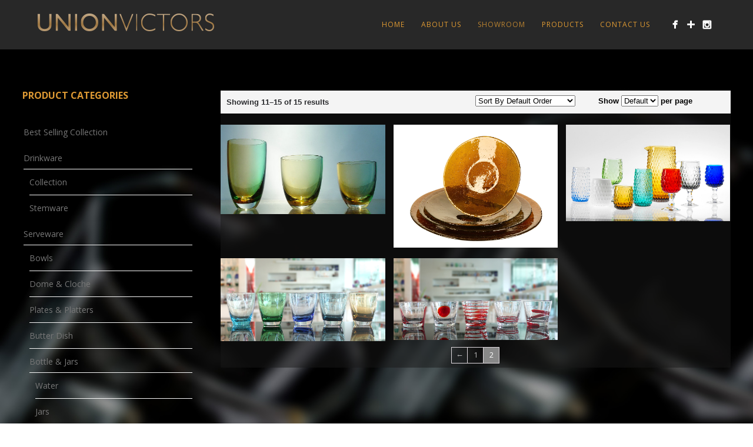

--- FILE ---
content_type: text/html; charset=UTF-8
request_url: http://unionvictor.com/showroom/page/2/?product_cat=best-selling-collection&dppage=1
body_size: 10784
content:
<!DOCTYPE html>
<html lang="en-US" prefix="og: http://ogp.me/ns#">
<head>
<meta http-equiv="Content-Type" content="text/html; charset=UTF-8" />

<title>Union Victors - Handmade Glass Studio Thailand, Handcrafted Glassware</title>



<!-- Mobile Devices Viewport Resset-->
<meta name="viewport" content="width=device-width, initial-scale=1.0, maximum-scale=1">
<meta name="apple-mobile-web-app-capable" content="yes">
<!-- <meta name="viewport" content="initial-scale=1.0, user-scalable=1" /> -->
<!-- Keywords-->
<meta name="keywords" content="High quality handmade glassware manufacturer, glassware exporter, handmade glassware Bangkok" />





<link rel="alternate" type="application/rss+xml" title="Union Victors RSS" href="http://unionvictor.com/feed/" />
<link rel="pingback" href="http://unionvictor.com/xmlrpc.php" />

<!--[if lt IE 9]>
<script src="http://unionvictor.com/wp-content/themes/digitalysensation/js/html5shiv.js"></script>
<![endif]-->


<!-- This site is optimized with the Yoast SEO plugin v4.0.2 - https://yoast.com/wordpress/plugins/seo/ -->
<meta name="description" content="Handmade Glass Studio Thailand, Handcrafted Glassware Thailand, Leading Handmade Glass: Union Victor is a high quality glassware manufacturer and factory."/>
<meta name="robots" content="noodp"/>
<link rel="canonical" href="http://unionvictor.com/showroom/" />
<meta property="og:locale" content="en_US" />
<meta property="og:type" content="article" />
<meta property="og:title" content="Union Victors - Handmade Glass Studio Thailand, Handcrafted Glassware" />
<meta property="og:description" content="Handmade Glass Studio Thailand, Handcrafted Glassware Thailand, Leading Handmade Glass: Union Victor is a high quality glassware manufacturer and factory." />
<meta property="og:url" content="http://unionvictor.com/showroom/" />
<meta property="og:site_name" content="Union Victors" />
<meta name="twitter:card" content="summary" />
<meta name="twitter:description" content="Handmade Glass Studio Thailand, Handcrafted Glassware Thailand, Leading Handmade Glass: Union Victor is a high quality glassware manufacturer and factory." />
<meta name="twitter:title" content="Union Victors - Handmade Glass Studio Thailand, Handcrafted Glassware" />
<!-- / Yoast SEO plugin. -->

<link rel='dns-prefetch' href='//maps.googleapis.com' />
<link rel='dns-prefetch' href='//www.youtube.com' />
<link rel='dns-prefetch' href='//fonts.googleapis.com' />
<link rel='dns-prefetch' href='//s.w.org' />
		<script type="text/javascript">
			window._wpemojiSettings = {"baseUrl":"https:\/\/s.w.org\/images\/core\/emoji\/2\/72x72\/","ext":".png","svgUrl":"https:\/\/s.w.org\/images\/core\/emoji\/2\/svg\/","svgExt":".svg","source":{"concatemoji":"http:\/\/unionvictor.com\/wp-includes\/js\/wp-emoji-release.min.js"}};
			!function(a,b,c){function d(a){var c,d,e,f,g,h=b.createElement("canvas"),i=h.getContext&&h.getContext("2d"),j=String.fromCharCode;if(!i||!i.fillText)return!1;switch(i.textBaseline="top",i.font="600 32px Arial",a){case"flag":return i.fillText(j(55356,56806,55356,56826),0,0),!(h.toDataURL().length<3e3)&&(i.clearRect(0,0,h.width,h.height),i.fillText(j(55356,57331,65039,8205,55356,57096),0,0),c=h.toDataURL(),i.clearRect(0,0,h.width,h.height),i.fillText(j(55356,57331,55356,57096),0,0),d=h.toDataURL(),c!==d);case"diversity":return i.fillText(j(55356,57221),0,0),e=i.getImageData(16,16,1,1).data,f=e[0]+","+e[1]+","+e[2]+","+e[3],i.fillText(j(55356,57221,55356,57343),0,0),e=i.getImageData(16,16,1,1).data,g=e[0]+","+e[1]+","+e[2]+","+e[3],f!==g;case"simple":return i.fillText(j(55357,56835),0,0),0!==i.getImageData(16,16,1,1).data[0];case"unicode8":return i.fillText(j(55356,57135),0,0),0!==i.getImageData(16,16,1,1).data[0];case"unicode9":return i.fillText(j(55358,56631),0,0),0!==i.getImageData(16,16,1,1).data[0]}return!1}function e(a){var c=b.createElement("script");c.src=a,c.type="text/javascript",b.getElementsByTagName("head")[0].appendChild(c)}var f,g,h,i;for(i=Array("simple","flag","unicode8","diversity","unicode9"),c.supports={everything:!0,everythingExceptFlag:!0},h=0;h<i.length;h++)c.supports[i[h]]=d(i[h]),c.supports.everything=c.supports.everything&&c.supports[i[h]],"flag"!==i[h]&&(c.supports.everythingExceptFlag=c.supports.everythingExceptFlag&&c.supports[i[h]]);c.supports.everythingExceptFlag=c.supports.everythingExceptFlag&&!c.supports.flag,c.DOMReady=!1,c.readyCallback=function(){c.DOMReady=!0},c.supports.everything||(g=function(){c.readyCallback()},b.addEventListener?(b.addEventListener("DOMContentLoaded",g,!1),a.addEventListener("load",g,!1)):(a.attachEvent("onload",g),b.attachEvent("onreadystatechange",function(){"complete"===b.readyState&&c.readyCallback()})),f=c.source||{},f.concatemoji?e(f.concatemoji):f.wpemoji&&f.twemoji&&(e(f.twemoji),e(f.wpemoji)))}(window,document,window._wpemojiSettings);
		</script>
		<style type="text/css">
img.wp-smiley,
img.emoji {
	display: inline !important;
	border: none !important;
	box-shadow: none !important;
	height: 1em !important;
	width: 1em !important;
	margin: 0 .07em !important;
	vertical-align: -0.1em !important;
	background: none !important;
	padding: 0 !important;
}
</style>
<link rel='stylesheet' id='dp-template-editor-css'  href='http://unionvictor.com/wp-content/plugins/displayProduct/admin/../assets/css/template-editor/dp-template-editor.css' type='text/css' media='all' />
<link rel='stylesheet' id='contact-form-7-css'  href='http://unionvictor.com/wp-content/plugins/contact-form-7/includes/css/styles.css' type='text/css' media='all' />
<link rel='stylesheet' id='magnific-css'  href='http://unionvictor.com/wp-content/plugins/displayProduct//plugin/magnific/magnific.css' type='text/css' media='all' />
<link rel='stylesheet' id='dp_quickview-css'  href='http://unionvictor.com/wp-content/plugins/displayProduct//plugin/magnific/magnific-custom.css' type='text/css' media='all' />
<link rel='stylesheet' id='woocommerce-layout-css'  href='//unionvictor.com/wp-content/plugins/woocommerce/assets/css/woocommerce-layout.css' type='text/css' media='all' />
<link rel='stylesheet' id='woocommerce-smallscreen-css'  href='//unionvictor.com/wp-content/plugins/woocommerce/assets/css/woocommerce-smallscreen.css' type='text/css' media='only screen and (max-width: 768px)' />
<link rel='stylesheet' id='wp-pagenavi-css'  href='http://unionvictor.com/wp-content/plugins/wp-pagenavi/pagenavi-css.css' type='text/css' media='all' />
<link rel='stylesheet' id='ywctm-style-css'  href='http://unionvictor.com/wp-content/plugins/yith-woocommerce-catalog-mode-premium/assets//css/yith-catalog-mode.css' type='text/css' media='all' />
<link rel='stylesheet' id='yit-icon-retinaicon-font-css'  href='http://unionvictor.com/wp-content/plugins/yith-woocommerce-catalog-mode-premium/assets/fonts/retinaicon-font/style.css' type='text/css' media='all' />
<link rel='stylesheet' id='font-awesome-css'  href='http://unionvictor.com/wp-content/plugins/yith-woocommerce-catalog-mode-premium/assets/css/font-awesome.min.css' type='text/css' media='all' />
<link rel='stylesheet' id='ywctm-premium-style-css'  href='http://unionvictor.com/wp-content/plugins/yith-woocommerce-catalog-mode-premium/assets/css/yith-catalog-mode-premium.css' type='text/css' media='all' />
<link rel='stylesheet' id='pexeto-font-0-css'  href='http://fonts.googleapis.com/css?family=Source+Sans+Pro%3A300' type='text/css' media='all' />
<link rel='stylesheet' id='pexeto-font-1-css'  href='http://fonts.googleapis.com/css?family=Open+Sans%3A400%2C300%2C400italic%2C700' type='text/css' media='all' />
<link rel='stylesheet' id='pexeto-font-2-css'  href='http://fonts.googleapis.com/css?family=Montserrat%3A400%2C700' type='text/css' media='all' />
<link rel='stylesheet' id='pexeto-pretty-photo-css'  href='http://unionvictor.com/wp-content/themes/digitalysensation/css/prettyPhoto.css' type='text/css' media='all' />
<link rel='stylesheet' id='pexeto-woocommerce-css'  href='http://unionvictor.com/wp-content/themes/digitalysensation/css/woocommerce.css' type='text/css' media='all' />
<link rel='stylesheet' id='pexeto-stylesheet-css'  href='http://unionvictor.com/wp-content/themes/digitalysensation/style.css' type='text/css' media='all' />
<style id='pexeto-stylesheet-inline-css' type='text/css'>
button, .button , input[type="submit"], input[type="button"], 
								#submit, .left-arrow:hover,.right-arrow:hover, .ps-left-arrow:hover, 
								.ps-right-arrow:hover, .cs-arrows:hover,.nivo-nextNav:hover, .nivo-prevNav:hover,
								.scroll-to-top:hover, .services-icon .img-container, .services-thumbnail h3:after,
								.pg-pagination a.current, .pg-pagination a:hover, #content-container .wp-pagenavi span.current, 
								#content-container .wp-pagenavi a:hover, #blog-pagination a:hover,
								.pg-item h2:after, .pc-item h2:after, .ps-icon, .ps-left-arrow:hover, .ps-right-arrow:hover,
								.pc-next:hover, .pc-prev:hover, .pc-wrapper .icon-circle, .pg-item .icon-circle, .qg-img .icon-circle,
								.ts-arrow:hover, .section-light .section-title:before, .section-light2 .section-title:after,
								.section-light-bg .section-title:after, .section-dark .section-title:after,
								.woocommerce .widget_price_filter .ui-slider .ui-slider-range,
								.woocommerce-page .widget_price_filter .ui-slider .ui-slider-range, 
								.controlArrow.prev:hover,.controlArrow.next:hover, .pex-woo-cart-num,
								.woocommerce span.onsale, .woocommerce-page span.onsale.woocommerce nav.woocommerce-pagination ul li span.current, .woocommerce-page nav.woocommerce-pagination ul li span.current,
								.woocommerce #content nav.woocommerce-pagination ul li span.current, .woocommerce-page #content nav.woocommerce-pagination ul li span.current,
								.woocommerce #content nav.woocommerce-pagination ul li span.current, .woocommerce-page #content nav.woocommerce-pagination ul li span.current,
								.woocommerce nav.woocommerce-pagination ul li a:hover, .woocommerce-page nav.woocommerce-pagination ul li a:hover,
								.woocommerce #content nav.woocommerce-pagination ul li a:hover, .woocommerce-page #content nav.woocommerce-pagination ul li a:hover,
								.woocommerce nav.woocommerce-pagination ul li a:focus, .woocommerce-page nav.woocommerce-pagination ul li a:focus,
								.woocommerce #content nav.woocommerce-pagination ul li a:focus, .woocommerce-page #content nav.woocommerce-pagination ul li a:focus,
								.pt-highlight .pt-title{background-color:#b2b2b2;}a, a:hover, .post-info a:hover, .read-more, .footer-widgets a:hover, .comment-info .reply,
								.comment-info .reply a, .comment-info, .post-title a:hover, .post-tags a, .format-aside aside a:hover,
								.testimonials-details a, .lp-title a:hover, .woocommerce .star-rating, .woocommerce-page .star-rating,
								.woocommerce .star-rating:before, .woocommerce-page .star-rating:before, .tabs .current a,
								#wp-calendar tbody td a, .widget_nav_menu li.current-menu-item > a, .archive-page a:hover{color:#b2b2b2;}.accordion-title.current, .read-more, .bypostauthor, .sticky,
								.pg-cat-filter a.current{border-color:#b2b2b2;}.pg-element-loading .icon-circle:after{border-top-color:#b2b2b2;}body, .page-wrapper, #sidebar input[type="text"], 
									#sidebar input[type="password"], #sidebar textarea, .comment-respond input[type="text"],
									 .comment-respond textarea{background-color:#ffffff;}.header-wrapper, .pg-navigation, .mobile.page-template-template-fullscreen-slider-php #header, .mobile.page-template-template-fullscreen-slider-php .header-wrapper{background-color:#f7f7f7;}.page-title h1, #menu>ul>li>a, #menu>div>ul>li>a, .page-subtitle, 
								.icon-basket:before, .pex-woo-cart-btn:before, .pg-cat-filter a,
								.ps-nav-text, .ps-back-text, .mob-nav-btn, .pg-filter-btn{color:#dd9933;}.page-title h1:after, .nav-menu > ul > li > a:after, 
								.nav-menu > div.menu-ul > ul > li > a:after, .ps-new-loading span{background-color:#dd9933;}.dark-header #header{background-color:rgba(53,53,53,0.7);}.fixed-header-scroll #header{background-color:rgba(53,53,53,0.95);}#footer, #footer input[type=text], #footer input[type=password], 
								#footer textarea, #footer input[type=search]{background-color:#ffffff;}#footer, .footer-box, #footer .footer-widgets .lp-post-info a,
							.footer-box ul li a, .footer-box ul li a:hover, .footer-widgets .lp-title a,
							#footer input[type=text], #footer input[type=password], 
								#footer textarea, #footer input[type=search], .footer-widgets a{color:#000000;}.footer-box .title{color:#383838;}#footer-cta{background-color:#353535;}.footer-bottom{background-color:#0c0c0c;}.copyrights, .footer-nav li a{color:#dd9933;}#logo-container img{width:300px; }h1,h2,h3,h4,h5,h6,.pt-price{font-family:'Open Sans';}body{font-family:'Open Sans';font-size:14px;}body, #footer, .sidebar-box, .services-box, .ps-content, .page-masonry .post, .services-title-box{font-size:14px;}#menu ul li a{font-family:'Open Sans';}.page-title h1{font-family:'Open Sans';font-size:40px;}.sidebar-box .title, .footer-box .title{font-family:'Open Sans';font-size:16px;}.large-header .page-title-wrapper{min-height:600px; height:600px;}.content-boxed {
    margin: 0 auto;
    padding: 0 3%;
    max-width: 1900px;
}


.fullpage-nav li {
  width: 12px;
  height: 12px;
  -webkit-border-radius: 20px;
  -moz-border-radius: 20px;
  border-radius: 20px;
  background: #ffffff;
  display: none;
  opacity: 0.8;
  margin: 7px 0;
  cursor: pointer;
  box-shadow: 0 0 0 1px rgba(0, 0, 0, 0.07);
}

.woocommerce div.product .woocommerce-tabs, .woocommerce-page div.product .woocommerce-tabs, .woocommerce #content div.product .woocommerce-tabs, .woocommerce-page #content div.product .woocommerce-tabs {
    float: left;
    clear: none;
    width: 100%;
}

/* For individual product page */
.page-wrapper {
background: url(http://unionvictor.com/wp-content/uploads/2016/09/background.jpg) no-repeat;
background-size: cover;
background-color: read;
background-attachment: fixed;
}

.content-box {
  background: rgba(25, 25, 25, .5);
  color: white;
  -webkit-box-shadow: 0 0 1px rgba(0, 0, 0, 0.15);
  -moz-box-shadow: 0 0 1px rgba(0, 0, 0, 0.15);
  box-shadow: 0 0 1px rgba(0, 0, 0, 0.15);
  padding: 0%;
  width: 100%;
  min-height: 400px;
}

h1,
h2,
h3,
h4,
h5,
h6 {
  padding: 10px 0;
  color: #dd9933;
  font-weight: 100;
  font-family: Montserrat, 'Open Sans', Helvetica, Arial, sans-serif;
  line-height: 1.7;
}

.woocommerce div.product .woocommerce-tabs ul.tabs li a, .woocommerce-page div.product .woocommerce-tabs ul.tabs li a, .woocommerce #content div.product .woocommerce-tabs ul.tabs li a, .woocommerce-page #content div.product .woocommerce-tabs ul.tabs li a {
    display: inline-block;
    padding: .5em 0;
    font-weight: normal;
    text-transform: uppercase;
    letter-spacing: 2px;
    font-size: 11px;
    color: #777777;
    text-decoration: none;
}

.header-wrapper, .pg-navigation, .mobile.page-template-template-fullscreen-slider-php #header, .mobile.page-template-template-fullscreen-slider-php .header-wrapper {
      background: rgba(25, 25, 25, .5);
      color: white;
}

mark {
    background-color: yellow;
    color: black;
    display: none;
}

.nav-menu .mega-menu-item > ul >
li > a {
    color: #A07945;
}

.pexeto-contact-form {
    background-color: rgba(0, 0, 0, 0.5);
}

input[type=text], input[type=password], textarea, input[type=search], input[type=email], input[type=date], input[type=time], input[type=url], input[type=number], input[type=tel] {
    -webkit-border-radius: 2px;
    -moz-border-radius: 2px;
    border-radius: 2px;
    padding: 8px;
    border: solid 1px rgba(0, 0, 0, 0.1);
    background: rgba(255,255,255,0.3);
    font-size: 12px;
    margin-bottom: 5px;
}

td {
  text-align: left;
  font-size: 12px;
  color: gray;
}

.displayProduct-shortcode .product_box .dp-col {
    background: rgba(250, 250, 250, 0);
    border-top: 0px solid #F5F5F5;
}

.tpl4 .price{
    background: #fc5b5b;
    display:none;
}

.tpl4 .price {
    font-size: 25px;
    font-weight: bold;
    color: #fff;
    line-height: 25px;
    text-align: center;
    padding: 5px 15px;
    display: inline-block;
    position: absolute;
    text-decoration: none;
    bottom: 28px;
    right: 0px;
    width: auto;
    height: 25px;
    text-shadow: 1px 1px 2px rgba(0,0,0,.5);
    box-shadow: 0 0 5px rgba(0,0,0,.3);
    display: none;
}

</style>
<!--[if lte IE 8]>
<link rel='stylesheet' id='pexeto-ie8-css'  href='http://unionvictor.com/wp-content/themes/digitalysensation/css/style_ie8.css' type='text/css' media='all' />
<![endif]-->
<script type='text/javascript' src='http://unionvictor.com/wp-includes/js/jquery/jquery.js'></script>
<script type='text/javascript' src='http://unionvictor.com/wp-includes/js/jquery/jquery-migrate.min.js'></script>
<script type='text/javascript' src='http://unionvictor.com/wp-content/plugins/displayProduct//plugin/magnific/magnific.js'></script>
<script type='text/javascript'>
/* <![CDATA[ */
var dp_globals = {"gallery_enabled":"1","ajaxurl":"http:\/\/unionvictor.com\/wp-admin\/admin-ajax.php","nonce":"831b7067a3"};
/* ]]> */
</script>
<script type='text/javascript' src='http://unionvictor.com/wp-content/plugins/displayProduct//plugin/magnific/magnific-custom.js'></script>
<script type='text/javascript' src='https://maps.googleapis.com/maps/api/js?key=AIzaSyAw23XgfGiNOvbMPmDeYcNqG7tT0Dx8hcI'></script>
<link rel='https://api.w.org/' href='http://unionvictor.com/wp-json/' />
<link rel="alternate" type="application/json+oembed" href="http://unionvictor.com/wp-json/oembed/1.0/embed?url=http%3A%2F%2Funionvictor.com%2Fshowroom%2F" />
<link rel="alternate" type="text/xml+oembed" href="http://unionvictor.com/wp-json/oembed/1.0/embed?url=http%3A%2F%2Funionvictor.com%2Fshowroom%2F&#038;format=xml" />
<!-- styles for Simple Google Map -->
<style type='text/css'>
#SGM {width:100%; height:300px;}#SGM .infoWindow {line-height:13px; font-size:10px;}#SGM input {margin:4px 4px 0 0; font-size:10px;}#SGM input.text {border:solid 1px #ccc; background-color:#fff; padding:2px;}
</style>
<!-- end styles for Simple Google Map -->
            <style type="text/css">
                                .ywctm-custom-button {
                    color: #000000 !important;
                }

                                .ywctm-custom-button:hover {
                    color: #FF0000 !important;
                }

                            </style>
        
</head>
<body class="paged page page-id-431 page-template-default paged-2 page-paged-2 fixed-header no-slider dark-header icons-style-light parallax-header">
<div id="main-container" >
	<div  class="page-wrapper" >
		<!--HEADER -->
				<div class="header-wrapper" >

				<header id="header">
			<div class="section-boxed section-header">
						<div id="logo-container">
								<a href="http://unionvictor.com/"><img src="http://unionvictor.com/wp-content/uploads/2016/09/logo.png" alt="Union Victors" /></a>
			</div>	

			
			<div class="mobile-nav">
				<span class="mob-nav-btn">Menu</span>
			</div>
	 		<nav class="navigation-container">
				<div id="menu" class="nav-menu">
				<ul id="menu-main" class="menu-ul"><li id="menu-item-166" class="menu-item menu-item-type-post_type menu-item-object-page menu-item-166"><a href="http://unionvictor.com/">Home</a></li>
<li id="menu-item-163" class="menu-item menu-item-type-post_type menu-item-object-page menu-item-163"><a href="http://unionvictor.com/aboutus/">About Us</a></li>
<li id="menu-item-436" class="menu-item menu-item-type-post_type menu-item-object-page current-menu-item page_item page-item-431 current_page_item menu-item-436"><a href="http://unionvictor.com/showroom/">Showroom</a></li>
<li id="menu-item-520" class="menu-item menu-item-type-post_type menu-item-object-page menu-item-has-children mega-menu-item menu-item-520"><a href="http://unionvictor.com/category/">Products</a>
<ul class="sub-menu">
	<li id="menu-item-521" class="menu-item menu-item-type-taxonomy menu-item-object-product_cat menu-item-has-children menu-item-521"><a href="http://unionvictor.com/showroom/?product_cat=drinkware&#038;dppage=1">Drinkware</a>
	<ul class="sub-menu">
		<li id="menu-item-522" class="menu-item menu-item-type-taxonomy menu-item-object-product_cat menu-item-522"><a href="http://unionvictor.com/showroom/?product_cat=collection&#038;dppage=1">Collection</a></li>
		<li id="menu-item-523" class="menu-item menu-item-type-taxonomy menu-item-object-product_cat menu-item-523"><a href="http://unionvictor.com/showroom/?product_cat=stemware&#038;dppage=1">Stemware</a></li>
	</ul>
</li>
	<li id="menu-item-527" class="menu-item menu-item-type-taxonomy menu-item-object-product_cat menu-item-has-children menu-item-527"><a href="http://unionvictor.com/showroom/?product_cat=serveware&#038;dppage=1">Serveware</a>
	<ul class="sub-menu">
		<li id="menu-item-637" class="menu-item menu-item-type-taxonomy menu-item-object-product_cat menu-item-637"><a href="http://unionvictor.com/showroom/?product_cat=bowls&#038;dppage=1">Bowls</a></li>
		<li id="menu-item-638" class="menu-item menu-item-type-taxonomy menu-item-object-product_cat menu-item-638"><a href="http://unionvictor.com/showroom/?product_cat=domecloche&#038;dppage=1">Dome &#038; Cloche</a></li>
		<li id="menu-item-639" class="menu-item menu-item-type-taxonomy menu-item-object-product_cat menu-item-639"><a href="http://unionvictor.com/showroom/?product_cat=platesplatters&#038;dppage=1">Plates &#038; Platters</a></li>
		<li id="menu-item-640" class="menu-item menu-item-type-taxonomy menu-item-object-product_cat menu-item-640"><a href="http://unionvictor.com/showroom/?product_cat=butterdish&#038;dppage=1">Butter Dish</a></li>
		<li id="menu-item-641" class="menu-item menu-item-type-taxonomy menu-item-object-product_cat menu-item-has-children menu-item-641"><a href="http://unionvictor.com/showroom/?product_cat=bottlejars&#038;dppage=1">Bottle &#038; Jars</a>
		<ul class="sub-menu">
			<li id="menu-item-642" class="menu-item menu-item-type-taxonomy menu-item-object-product_cat menu-item-642"><a href="http://unionvictor.com/showroom/?product_cat=water&#038;dppage=1">Water</a></li>
			<li id="menu-item-643" class="menu-item menu-item-type-taxonomy menu-item-object-product_cat menu-item-643"><a href="http://unionvictor.com/showroom/?product_cat=jars&#038;dppage=1">Jars</a></li>
			<li id="menu-item-644" class="menu-item menu-item-type-taxonomy menu-item-object-product_cat menu-item-644"><a href="http://unionvictor.com/showroom/?product_cat=oilvinegar&#038;dppage=1">Oil &#038; Vinegar</a></li>
		</ul>
</li>
	</ul>
</li>
	<li id="menu-item-524" class="menu-item menu-item-type-taxonomy menu-item-object-product_cat menu-item-has-children menu-item-524"><a href="http://unionvictor.com/showroom/?product_cat=decor&#038;dppage=1">Decor</a>
	<ul class="sub-menu">
		<li id="menu-item-525" class="menu-item menu-item-type-taxonomy menu-item-object-product_cat menu-item-525"><a href="http://unionvictor.com/showroom/?product_cat=vase&#038;dppage=1">Vase</a></li>
		<li id="menu-item-526" class="menu-item menu-item-type-taxonomy menu-item-object-product_cat menu-item-526"><a href="http://unionvictor.com/showroom/?product_cat=candlehurricane&#038;dppage=1">Candle &#038; Hurricane</a></li>
	</ul>
</li>
</ul>
</li>
<li id="menu-item-162" class="menu-item menu-item-type-post_type menu-item-object-page menu-item-162"><a href="http://unionvictor.com/contact-us/">Contact Us</a></li>
</ul>				</div>
				
				<div class="header-buttons">
				<div class="pex-woo-cart-btn-wrap"><div class="pex-woo-cart-btn"><div class="pex-woo-cart-num" data-num="0">0</div></div><div class="pex-woo-cart-holder"><div class="pex-woo-cart">

<ul class="cart_list product_list_widget ">

	
		<li class="empty">No products in the cart.</li>

	
</ul><!-- end product list -->


</div></div></div>	<div class="social-profiles"><ul class="social-icons">
		<li>
		<a href="https://www.facebook.com/UnionVictorsGlassGallery" target="_blank"  title="Facebook">
			<div>
				<img src="http://unionvictor.com/wp-content/themes/digitalysensation/images/icons_white/facebook.png" alt="" />
			</div>
		</a>
	</li>
		<li>
		<a href="https://plus.google.com/100140900714236521021" target="_blank"  title="Google+">
			<div>
				<img src="http://unionvictor.com/wp-content/themes/digitalysensation/images/icons_white/googleplus.png" alt="" />
			</div>
		</a>
	</li>
		<li>
		<a href="https://www.instagram.com/unionvictor.info/" target="_blank"  title="Instagram">
			<div>
				<img src="http://unionvictor.com/wp-content/themes/digitalysensation/images/icons_white/instagram.png" alt="" />
			</div>
		</a>
	</li>
		</ul></div>
					</div>
			</nav>

				
			<div class="clear"></div>       
			<div id="navigation-line"></div>
		</div>
		</header><!-- end #header -->

</div>
<div id="content-container" class="content-boxed layout-left">
<div id="content" class="content">
		<div class="content-box">
		<style type="text/css">
.displayProduct-shortcode .product_box .dp-col{
    margin-bottom: 40px;
    -webkit-transition: all 400ms ease-in-out;
    -moz-transition: all 400ms ease-in-out;
    -o-transition: all 400ms ease-in-out;
    transition: all 400ms ease-in-out;
    position: relative;
}
.displayProduct-shortcode .product-name a,
.displayProduct-shortcode .product-name a,
.displayProduct-shortcode .product-name a,
.displayProduct-shortcode .product_box .product-name a,
.displayProduct-shortcode .product_meta a,
.displayProduct-shortcode .db_customtext,
.displayProduct-shortcode.displayProduct-Container a{
    text-decoration: none;
    border: 0
}
/**********************
* Title Product name
***********************/
.displayProduct-shortcode .product_box h2.product-name {
    /*margin: 10px 0!important;*/
    font-size: 1.05em;
    text-align: center;
    border: 0!important;
    /* Permalink - use to edit and share this gradient: http://colorzilla.com/gradient-editor/#000000+0,000000+100&0.65+0,0+100;Neutral+Density */
    background: -moz-linear-gradient(top,  rgba(0,0,0,0.65) 0%, rgba(0,0,0,0) 100%); /* FF3.6-15 */
    background: -webkit-linear-gradient(top,  rgba(0,0,0,0.65) 0%,rgba(0,0,0,0) 100%); /* Chrome10-25,Safari5.1-6 */
    background: linear-gradient(to bottom,  rgba(0,0,0,0.65) 0%,rgba(0,0,0,0) 100%); /* W3C, IE10+, FF16+, Chrome26+, Opera12+, Safari7+ */
    filter: progid:DXImageTransform.Microsoft.gradient( startColorstr='#a6000000', endColorstr='#00000000',GradientType=0 ); /* IE6-9 */

}
.displayProduct-shortcode .product_box .tpl4 .price{
    height:auto
}
    
.displayProduct-shortcode .product_box .product-name a, 
.displayProduct-shortcode .product_box .product-name a:active, 
.displayProduct-shortcode .product_box .product-name a:visited {
    text-decoration: none;
    font-weight: normal;
    line-height: 20px;
    -webkit-transition-timing-function: ease;
    -webkit-transition-duration: .2s;
    -webkit-transition-property: color;
}
#displayProduct-1031327362 .product_box .product-name,
#displayProduct-1031327362 .product_box .product-name a{
    color: #ffffff;
    font-family: arial;
    font-size: 14px;
    font-weight: normal;
    font-style: ;
    text-decoration: ;
    line-height: 25px;
}
#displayProduct-1031327362 .product_box .product-name:hover,
#displayProduct-1031327362 .product_box .product-name a:hover{
    color: #A88F5C;
    font-weight: normal;
    font-style: ;
    text-decoration: ;
}

/**********************
* Title Content
***********************/

.displayProduct-shortcode .product_box .dp-grid-content {
    margin: 10px 0!important;
    padding:0 5px;
    font-size: 1.05em;
    text-align: center;
    border: 0!important;
}
.displayProduct-shortcode .product_box .dp-grid-content a, 
.displayProduct-shortcode .product_box .dp-grid-content a:active, 
.displayProduct-shortcode .product_box .dp-grid-content a:visited {
    text-decoration: none;
    font-weight: normal;
    line-height: 20px;
    -webkit-transition-timing-function: ease;
    -webkit-transition-duration: .2s;
    -webkit-transition-property: color;
}
#displayProduct-1031327362 .product_box .dp-grid-content,
#displayProduct-1031327362 .product_box .dp-grid-content a{
    color: #444444;
    font-family: arial;
    font-size: 14px;
    font-weight: normal;
    font-style: ;
    text-decoration: ;
    line-height: 25px;
}
#displayProduct-1031327362 .product_box .dp-grid-content:hover,
#displayProduct-1031327362 .product_box .dp-grid-content a:hover{
    color: #A88F5C;
    font-weight: ;
    font-style: ;
    text-decoration: ;
}

/**********************
* Title Excerpt
***********************/

.displayProduct-shortcode .product_box .dp-grid-excerpt {
    margin: 10px 0!important;
    padding:0 5px;
    font-size: 1.05em;
    text-align: center;
    border: 0!important;
}
.displayProduct-shortcode .product_box .dp-grid-excerpt a, 
.displayProduct-shortcode .product_box .dp-grid-excerpt a:active, 
.displayProduct-shortcode .product_box .dp-grid-excerpt a:visited {
    text-decoration: none;
    font-weight: normal;
    line-height: 20px;
    -webkit-transition-timing-function: ease;
    -webkit-transition-duration: .2s;
    -webkit-transition-property: color;
}
#displayProduct-1031327362 .product_box .dp-grid-excerpt,
#displayProduct-1031327362 .product_box .dp-grid-excerpt a{
    color: #444444;
    font-family: arial;
    font-size: 14px;
    font-weight: normal;
    font-style: ;
    text-decoration: ;
    line-height: 25px;
}
#displayProduct-1031327362 .product_box .dp-grid-excerpt:hover,
#displayProduct-1031327362 .product_box .dp-grid-excerpt a:hover{
    color: #A88F5C;
    font-weight: normal;
    font-style: ;
    text-decoration: ;
}

/**********************
* Title Price
***********************/
.dp-grid-price{
    float: left;
    margin-top: 14px;
    text-align: center;
    font-size: 16px;
    width: 100%;
    margin-top: 1px;
    margin-bottom: 10px;
}

.displayProduct-shortcode .dp-grid-price ins{
    background: none;
    text-decoration: none;
}
.displayProduct-shortcode .product_box .dp-price {
    margin: 10px 0!important;
    padding:0 5px;
    font-size: 1.05em;
    text-align: center;
    border: 0!important;
}
.displayProduct-shortcode .product_box .dp-price a, 
.displayProduct-shortcode .product_box .dp-price a:active, 
.displayProduct-shortcode .product_box .dp-price a:visited {
    text-decoration: none;
    font-weight: normal;
    line-height: 20px;
    -webkit-transition-timing-function: ease;
    -webkit-transition-duration: .2s;
    -webkit-transition-property: color;
}
#displayProduct-1031327362 .dp-price span.amount,
#displayProduct-1031327362 .dp-price a span.amount,
#displayProduct-1031327362 .dp-price a ins span.amount,
#displayProduct-1031327362 .dp-price > ins span.amount{
    color: #444444;
    font-family: arial;
    font-size: 14px;
    font-weight: normal;
    font-style: ;
    text-decoration: ;
    line-height: 25px;
}
#displayProduct-1031327362 .dp-price:hover > span.amount,
#displayProduct-1031327362 .dp-price a:hover span.amount,
#displayProduct-1031327362 .dp-price a:hover ins span.amount,
#displayProduct-1031327362 .dp-price:hover > ins span.amount{
    color: #A88F5C;
    font-weight: normal;
    font-style: normal;
    text-decoration: none;
}

// Del Price
#displayProduct-1031327362 .dp-price a del span.amount,
#displayProduct-1031327362 .dp-price del span.amount,del .amount{
    color:#ccc;
    text-decoration: none;
    font-size: 0.7em;
}


/**********************
* Title Product SKU
***********************/

.displayProduct-shortcode .product_box .dp-sku_wrapper {
    padding:5px 10px
}
.displayProduct-shortcode .product_box .dp-sku {
    margin: 10px 0!important;
    font-size: 1.05em;
    text-align: center;
    border: 0!important;
}
.displayProduct-shortcode .product_box .dp-sku a, 
.displayProduct-shortcode .product_box .dp-sku a:active, 
.displayProduct-shortcode .product_box .dp-sku a:visited {
    text-decoration: none;
    font-weight: normal;
    line-height: 20px;
    -webkit-transition-timing-function: ease;
    -webkit-transition-duration: .2s;
    -webkit-transition-property: color;
}
#displayProduct-1031327362 .product_box .dp-sku,
#displayProduct-1031327362 .product_box .dp-sku a{
    color: #444444;
    font-family: arial;
    font-size: 14px;
    font-weight: normal;
    font-style: ;
    text-decoration: ;
    line-height: 25px;
}
#displayProduct-1031327362 .product_box .dp-sku:hover,
#displayProduct-1031327362 .product_box .dp-sku a:hover{
    color: #A88F5C;
    font-weight: normal;
    font-style: ;
    text-decoration: ;
}


/**********************
* Title Product Dimension
***********************/

.displayProduct-shortcode .product_box .dp-dimension_wrapper {
    padding:5px 10px
}

/**********************
* Title Product Width
***********************/

.displayProduct-shortcode .product_box .dp-dimension_width_wrapper {
    padding:5px 10px
}

/**********************
* Title Product Height
***********************/

.displayProduct-shortcode .product_box .dp-dimension_height_wrapper {
    padding:5px 10px
}

/**********************
* Title Product Lenght
***********************/

.displayProduct-shortcode .product_box .dp-dimension_lenght_wrapper {
    padding:5px 10px
}

/**********************
* Title Product Stock Label
***********************/

.displayProduct-shortcode .product_box .dp-stock-label {
    padding:5px 10px
}

/**********************
* Title Product Stock Label
***********************/

.displayProduct-shortcode .product_box .dp-dimension_weight_wrapper {
    padding:5px 10px
}
/**********************
* Title Product Stock Quantity
***********************/

.displayProduct-shortcode .product_box .dp-stock_qty_wrapper {
    padding:5px 10px
}
/**********************
* Title Product Stock Quantity
***********************/

.displayProduct-shortcode .product_box .dp-stock-qty_wrapper {
    padding:5px 10px
}
/**********************
* Title Product Date
***********************/

.displayProduct-shortcode .product_box .dp-date_wrapper {
    padding:5px 10px
}
/**********************
* Title Product Author
***********************/

.displayProduct-shortcode .product_box .dp-author_wrapper {
    padding:5px 10px
}
/**********************
* Title Product Category
***********************/

.displayProduct-shortcode .product_box .dp-category_wrapper {
    padding:5px 10px
}
.displayProduct-shortcode .product_box .dp-category {
    display: inline-block;
}
.displayProduct-shortcode .product_box .dp-category {
    margin: 10px 0!important;
    font-size: 1.05em;
    text-align: center;
    border: 0!important;
}
.displayProduct-shortcode .product_box .dp-category a, 
.displayProduct-shortcode .product_box .dp-category a:active, 
.displayProduct-shortcode .product_box .dp-category a:visited {
    text-decoration: none;
    font-weight: normal;
    line-height: 20px;
    -webkit-transition-timing-function: ease;
    -webkit-transition-duration: .2s;
    -webkit-transition-property: color;
}
#displayProduct-1031327362 .product_box .dp-category,
#displayProduct-1031327362 .product_box .dp-category a{
    color: #444444;
    font-family: arial;
    font-size: 14px;
    font-weight: normal;
    font-style: ;
    text-decoration: ;
    line-height: 25px;
}
#displayProduct-1031327362 .product_box .dp-category:hover,
#displayProduct-1031327362 .product_box .dp-category a:hover{
    color: #A88F5C;
    font-weight: normal;
    font-style: ;
    text-decoration: ;
}



//////////////////////////////////////////////

.dp-product-information{position: relative;
                        padding: 0;
                        text-align: center;
}
.dp-grid-button{
    float: right;
    margin-top: 10px;
    text-align: center;
    width: 100%;
}



.dp-grid-rating {
    line-height: 1.0833em;
    margin: 15px 0 15px;
    min-height: 14px;
    text-align:center
}
.displayProduct-shortcode .dp-grid-rating .star-rating {
    white-space: nowrap;
    font-size: 11px;
    text-transform: uppercase;
    color: #FDD97D;
    float: none;
    clear: both;
    display: inline-block;
    text-align: center;
}

.displayProduct-shortcode .dp-grid-thumb img{
    border-radius: 3px;
    -webkit-border-radius: 3px;
    -moz-border-radius-topleft: 3px;    
    box-shadow: 0 1px 4px rgba(0, 0, 0, 0.2);
}
.dp-grid-add-to-cart{
    text-align: center
}
.img-hided {
    position: absolute;
    left: 0;
    display: none
}
.dp-img-wrapper {
    text-align: center;
}
.dp-product-image {
    position: relative;
    display: block;
    line-height: 0;
    padding: 0;
    margin: 0;
}
.displayProduct-Container .product_box .dp-button,
.displayProduct-Container button.single_add_to_cart_button.alt,
.displayProduct-Container a.single_add_to_cart_button.alt{
    display: block
}

/* dp col*/
/*#displayProduct-1031327362 .product_box .dp-col{
    background: '.$backgroundcolor.';
    color: '.$textcolor.';
}
#displayProduct-1031327362 .product_box .dp-col:hover{
    border-color: '.$bordercolor.';
}*/



/* Link */
/*#displayProduct-1031327362 .product_box a, 
#displayProduct-1031327362 .product_box a:active, 
#displayProduct-1031327362 .product_box a:visited,
#displayProduct-1031327362 .product_meta a,
#displayProduct-1031327362 .db_customtext
{
    color: '.$linkcolor.';
}*/
/*#displayProduct-1031327362 .product_box a:hover,
#displayProduct-1031327362 .product_meta a:hover,
#displayProduct-1031327362 .db_customtext:hover
{
    color: '.$linkhovercolor.';
}*/


/* Button */
#displayProduct-1031327362.displayProduct-Container a.dp-button,
#displayProduct-1031327362.displayProduct-Container button.single_add_to_cart_button.alt,
#main #displayProduct-1031327362.displayProduct-Container button.comment-submit,
#displayProduct-1031327362.displayProduct-Container a.single_add_to_cart_button.alt,
    .dp_quickview .cart a.button,.dp_quickview form.cart .button{
    background: #757575;
    color: #ffffff !important;
    border:0;
    -webkit-border-radius: 0px;
    -moz-border-radius: 0px;
    -ms-border-radius: 0px;
    -o-border-radius: 0px;
    border-radius: 0px; 
    clear: both;
    padding:0;
    width: 100%;
    text-shadow: none;
    font-weight: normal;
    line-height: 26px;
}
#displayProduct-1031327362.displayProduct-Container a.dp-button:hover ,
    .dp_quickview .cart a.button:hover,.dp_quickview form.cart .button.alt:hover,
#displayProduct-1031327362.displayProduct-Container button.single_add_to_cart_button.alt:hover,
#main #displayProduct-1031327362.displayProduct-Container button.comment-submit:hover,
#displayProduct-1031327362.displayProduct-Container a.single_add_to_cart_button.alt:hover,
#displayProduct-1031327362.displayProduct-Container .dp-section.woocommerce button.single_add_to_cart_button.button.alt:hover,
#displayProduct-1031327362.displayProduct-Container .dp-section.woocommerce a.single_add_to_cart_button.button.alt:hover,
.woocommerce button.button.alt:hover{
    background: #dd9933 !important;
    color: #ffffff !important;
    text-shadow: none;
}
/*#displayProduct-1031327362.displayProduct-Container .dp-section.woocommerce span.onfeatured, 
#displayProduct-1031327362.displayProduct-Container .dp-section.woocommerce-page span.onfeatured{
   background: '.$featuredcolor.';
}
 Onsale 
#displayProduct-1031327362.displayProduct-Container .dp-section.woocommerce span.onsale, 
#displayProduct-1031327362.displayProduct-Container .dp-section.woocommerce-page span.onsale {
    background: '.$salecolor.';
    text-shadow:none
}*/
</style><div id="displayProduct-1031327362" class="displayProduct-shortcode displayProduct-Container"><div class="dp-sorter"><p class="dp-result-count">Showing 11–15 of 15 results</p><form class="dp-form-sorter" method="get"><div class="sort_dp_catalog_orderby"><input type="hidden" name="product_cat" value="best-selling-collection" /><input type="hidden" name="dppage" value="1" /><select name="orderby" class="dpOrderby"><option value="default" >Sort By Default Order</option><option value="popularity" >Sort by popularity</option><option value="newness" >Sort by newness</option><option value="oldest" >Sort by oldest</option><option value="nameaz" >Sort by name: a to z</option><option value="nameza" >Sort by name: z to a</option><option value="lowhigh" >Sort by price: low to high</option><option value="highlow" >Sort by price: high to low</option><option value="skulowhigh" >Sort by SKU: low to high</option><option value="skuhighlow" >Sort by SKU: high to low</option><option value="stocklowhigh" >Sort by stock: low to high</option><option value="stockhighlow" >Sort by stock: high to low</option><option value="random" >Sort by random</option></select></div><div class="sort_perpage">Show <select name="perpage" class="dpPerpage"><option value="default" >Default</option><option value="4" >4</option><option value="8" >8</option><option value="12" >12</option><option value="15" >15</option><option value="30" >30</option><option value="80" >80</option><option value="-1" >All</option></select> per page</div></form></div><div id="displayProduct" class="product_box dp-section dp-group woocommerce"><div class="dp-col dp-col_1_of_3 firstcol"><div class="he-wrap tpl4"><div class="he-view"><div class="bg"><div class="a0" data-animate=""></div></div><div class="content"><h2 class="product-name info-title a2" data-animate=""><a href="http://unionvictor.com/product/fantasia2/" title="FANTASIA 2">FANTASIA 2</a></h2><div class="dp-box-price price a2" data-animate=""></div><div class="dp-box-button more a2" data-animate="fadeInUp"><div class="dp-grid-button"><a href="http://unionvictor.com/product/fantasia2/" class="single_add_to_cart_button button alt db_customButton">View Product</a></div></div></div></div><div class="dp-img-wrapper hideableHover"><img src="http://unionvictor.com/wp-content/uploads/2020/06/6150abcFatasia2.jpg" alt="" /></div><div style="clear: both;"></div></div></div><div class="dp-col dp-col_1_of_3 "><div class="he-wrap tpl4"><div class="he-view"><div class="bg"><div class="a0" data-animate=""></div></div><div class="content"><h2 class="product-name info-title a2" data-animate=""><a href="http://unionvictor.com/product/cosmos-plate/" title="COSMOS-PLATE">COSMOS-PLATE</a></h2><div class="dp-box-price price a2" data-animate=""></div><div class="dp-box-button more a2" data-animate="fadeInUp"><div class="dp-grid-button"><a href="http://unionvictor.com/product/cosmos-plate/" class="single_add_to_cart_button button alt db_customButton">View Product</a></div></div></div></div><div class="dp-img-wrapper hideableHover"><img src="http://unionvictor.com/wp-content/uploads/2020/06/platecosmosam-1024.jpg" alt="" /></div><div style="clear: both;"></div></div></div><div class="dp-col dp-col_1_of_3 "><div class="he-wrap tpl4"><div class="he-view"><div class="bg"><div class="a0" data-animate=""></div></div><div class="content"><h2 class="product-name info-title a2" data-animate=""><a href="http://unionvictor.com/product/corn_/" title="CORN_">CORN_</a></h2><div class="dp-box-price price a2" data-animate=""></div><div class="dp-box-button more a2" data-animate="fadeInUp"><div class="dp-grid-button"><a href="http://unionvictor.com/product/corn_/" class="single_add_to_cart_button button alt db_customButton">View Product</a></div></div></div></div><div class="dp-img-wrapper hideableHover"><img src="http://unionvictor.com/wp-content/uploads/2020/06/Corn-6017-1024.jpg" alt="" /></div><div style="clear: both;"></div></div></div><div class="dp-col dp-col_1_of_3 firstcol"><div class="he-wrap tpl4"><div class="he-view"><div class="bg"><div class="a0" data-animate=""></div></div><div class="content"><h2 class="product-name info-title a2" data-animate=""><a href="http://unionvictor.com/product/6068-b/" title="6068-B">6068-B</a></h2><div class="dp-box-price price a2" data-animate=""></div><div class="dp-box-button more a2" data-animate="fadeInUp"><div class="dp-grid-button"><a href="http://unionvictor.com/product/6068-b/" class="single_add_to_cart_button button alt db_customButton">View Product</a></div></div></div></div><div class="dp-img-wrapper hideableHover"><img src="http://unionvictor.com/wp-content/uploads/2020/05/6068b-1024.jpg" alt="" /></div><div style="clear: both;"></div></div></div><div class="dp-col dp-col_1_of_3 "><div class="he-wrap tpl4"><div class="he-view"><div class="bg"><div class="a0" data-animate=""></div></div><div class="content"><h2 class="product-name info-title a2" data-animate=""><a href="http://unionvictor.com/product/5-design/" title="5 DESIGN">5 DESIGN</a></h2><div class="dp-box-price price a2" data-animate=""></div><div class="dp-box-button more a2" data-animate="fadeInUp"><div class="dp-grid-button"><a href="http://unionvictor.com/product/5-design/" class="single_add_to_cart_button button alt db_customButton">View Product</a></div></div></div></div><div class="dp-img-wrapper hideableHover"><img src="http://unionvictor.com/wp-content/uploads/2020/05/6072h-5Design-1024.jpg" alt="" /></div><div style="clear: both;"></div></div></div></div><nav class="woocommerce-pagination"><ul class='page-numbers'><li><a class="prev page-numbers" href="http://unionvictor.com/showroom/page/1/?product_cat=best-selling-collection&#038;dppage=1">&larr;</a></li><li><a class='page-numbers' href='http://unionvictor.com/showroom/page/1/?product_cat=best-selling-collection&#038;dppage=1'>1</a></li><li><span class='page-numbers current'>2</span></li></ul></nav></div>
		<div class="clear"></div>
		</div>
		</div> <!-- end main content holder (#content/#full-width) -->
	<div id="sidebar" class="sidebar"><aside class="sidebar-box woocommerce widget_product_categories" id="woocommerce_product_categories-2"><h4 class="title">Product Categories</h4><ul class="product-categories"><li class="cat-item cat-item-63"><a href="http://unionvictor.com/showroom/?product_cat=best-selling-collection&dppage=1">Best Selling Collection</a></li>
<li class="cat-item cat-item-25 cat-parent"><a href="http://unionvictor.com/showroom/?product_cat=drinkware&dppage=1">Drinkware</a><ul class='children'>
<li class="cat-item cat-item-26"><a href="http://unionvictor.com/showroom/?product_cat=collection&dppage=1">Collection</a></li>
<li class="cat-item cat-item-27"><a href="http://unionvictor.com/showroom/?product_cat=stemware&dppage=1">Stemware</a></li>
</ul>
</li>
<li class="cat-item cat-item-28 cat-parent"><a href="http://unionvictor.com/showroom/?product_cat=serveware&dppage=1">Serveware</a><ul class='children'>
<li class="cat-item cat-item-29"><a href="http://unionvictor.com/showroom/?product_cat=bowls&dppage=1">Bowls</a></li>
<li class="cat-item cat-item-36"><a href="http://unionvictor.com/showroom/?product_cat=domecloche&dppage=1">Dome &amp; Cloche</a></li>
<li class="cat-item cat-item-30"><a href="http://unionvictor.com/showroom/?product_cat=platesplatters&dppage=1">Plates &amp; Platters</a></li>
<li class="cat-item cat-item-31"><a href="http://unionvictor.com/showroom/?product_cat=butterdish&dppage=1">Butter Dish</a></li>
<li class="cat-item cat-item-32 cat-parent"><a href="http://unionvictor.com/showroom/?product_cat=bottlejars&dppage=1">Bottle &amp; Jars</a>	<ul class='children'>
<li class="cat-item cat-item-33"><a href="http://unionvictor.com/showroom/?product_cat=water&dppage=1">Water</a></li>
<li class="cat-item cat-item-34"><a href="http://unionvictor.com/showroom/?product_cat=jars&dppage=1">Jars</a></li>
<li class="cat-item cat-item-35"><a href="http://unionvictor.com/showroom/?product_cat=oilvinegar&dppage=1">Oil &amp; Vinegar</a></li>
	</ul>
</li>
</ul>
</li>
<li class="cat-item cat-item-37 cat-parent"><a href="http://unionvictor.com/showroom/?product_cat=decor&dppage=1">Decor</a><ul class='children'>
<li class="cat-item cat-item-38"><a href="http://unionvictor.com/showroom/?product_cat=vase&dppage=1">Vase</a></li>
<li class="cat-item cat-item-39"><a href="http://unionvictor.com/showroom/?product_cat=candlehurricane&dppage=1">Candle &amp; Hurricane</a></li>
</ul>
</li>
</ul></aside></div>
<div class="clear"></div>
</div> <!-- end #content-container -->
</div>
<footer id="footer" class="center">
		<div class="scroll-to-top"><span></span></div>
	
	<div class="footer-bottom">
	<div class="section-boxed">
		<span class="copyrights">
	© COPYRIGHT UNION VICTORS - DESIGN BY DIGITALYSENSATION.COM</span>
<div class="footer-nav">
<div class="menu-main-container"><ul id="menu-main-1" class="menu"><li class="menu-item menu-item-type-post_type menu-item-object-page menu-item-166"><a href="http://unionvictor.com/">Home</a></li>
<li class="menu-item menu-item-type-post_type menu-item-object-page menu-item-163"><a href="http://unionvictor.com/aboutus/">About Us</a></li>
<li class="menu-item menu-item-type-post_type menu-item-object-page current-menu-item page_item page-item-431 current_page_item menu-item-436"><a href="http://unionvictor.com/showroom/">Showroom</a></li>
<li class="menu-item menu-item-type-post_type menu-item-object-page menu-item-has-children menu-item-520"><a href="http://unionvictor.com/category/">Products</a></li>
<li class="menu-item menu-item-type-post_type menu-item-object-page menu-item-162"><a href="http://unionvictor.com/contact-us/">Contact Us</a></li>
</ul></div></div>

	<div class="social-profiles"><ul class="social-icons">
		<li>
		<a href="https://www.facebook.com/UnionVictorsGlassGallery" target="_blank"  title="Facebook">
			<div>
				<img src="http://unionvictor.com/wp-content/themes/digitalysensation/images/icons_white/facebook.png" alt="" />
			</div>
		</a>
	</li>
		<li>
		<a href="https://plus.google.com/100140900714236521021" target="_blank"  title="Google+">
			<div>
				<img src="http://unionvictor.com/wp-content/themes/digitalysensation/images/icons_white/googleplus.png" alt="" />
			</div>
		</a>
	</li>
		<li>
		<a href="https://www.instagram.com/unionvictor.info/" target="_blank"  title="Instagram">
			<div>
				<img src="http://unionvictor.com/wp-content/themes/digitalysensation/images/icons_white/instagram.png" alt="" />
			</div>
		</a>
	</li>
		</ul></div>
	
</div>
</div>
</footer> <!-- end #footer-->
</div> <!-- end #main-container -->


<!-- FOOTER ENDS -->

<link rel='stylesheet' id='dp-frontend-default-css'  href='http://unionvictor.com/wp-content/plugins/displayProduct/assets/css/default.css' type='text/css' media='all' />
<link rel='stylesheet' id='dp-frontend-col-css'  href='http://unionvictor.com/wp-content/plugins/displayProduct/assets/css/responsivegrid/col.css' type='text/css' media='all' />
<link rel='stylesheet' id='dp-frontend-box-default-style-css'  href='http://unionvictor.com/wp-content/plugins/displayProduct/assets/css/box/box-default.css' type='text/css' media='all' />
<link rel='stylesheet' id='dp-frontend-button-css'  href='http://unionvictor.com/wp-content/plugins/displayProduct/assets/css/button/button.css' type='text/css' media='all' />
<link rel='stylesheet' id='dp-frontend-pagination-css'  href='http://unionvictor.com/wp-content/plugins/displayProduct/assets/css/paginations.css' type='text/css' media='all' />
<link rel='stylesheet' id='dp-frontend-sorter-css'  href='http://unionvictor.com/wp-content/plugins/displayProduct/assets/css/sorter.css' type='text/css' media='all' />
<link rel='stylesheet' id='dp-frontend-hoverex-templates-css-css'  href='http://unionvictor.com/wp-content/plugins/displayProduct/plugin/hoverex/template_assets/templates.css' type='text/css' media='all' />
<link rel='stylesheet' id='dp-frontend-hoverex-all-css-css'  href='http://unionvictor.com/wp-content/plugins/displayProduct/plugin/hoverex/hoverex-all.css' type='text/css' media='all' />
<script type='text/javascript' src='http://unionvictor.com/wp-content/plugins/contact-form-7/includes/js/jquery.form.min.js'></script>
<script type='text/javascript'>
/* <![CDATA[ */
var _wpcf7 = {"loaderUrl":"http:\/\/unionvictor.com\/wp-content\/plugins\/contact-form-7\/images\/ajax-loader.gif","recaptcha":{"messages":{"empty":"Please verify that you are not a robot."}},"sending":"Sending ..."};
/* ]]> */
</script>
<script type='text/javascript' src='http://unionvictor.com/wp-content/plugins/contact-form-7/includes/js/scripts.js'></script>
<script type='text/javascript' src='http://unionvictor.com/wp-content/plugins/speedupwp/js/speedupwp-frontend-custom.js'></script>
<script type='text/javascript' src='//unionvictor.com/wp-content/plugins/woocommerce/assets/js/jquery-blockui/jquery.blockUI.min.js'></script>
<script type='text/javascript'>
/* <![CDATA[ */
var woocommerce_params = {"ajax_url":"\/wp-admin\/admin-ajax.php","wc_ajax_url":"\/showroom\/page\/2\/?product_cat=best-selling-collection&dppage=1&wc-ajax=%%endpoint%%"};
/* ]]> */
</script>
<script type='text/javascript' src='//unionvictor.com/wp-content/plugins/woocommerce/assets/js/frontend/woocommerce.min.js'></script>
<script type='text/javascript' src='//unionvictor.com/wp-content/plugins/woocommerce/assets/js/jquery-cookie/jquery.cookie.min.js'></script>
<script type='text/javascript'>
/* <![CDATA[ */
var wc_cart_fragments_params = {"ajax_url":"\/wp-admin\/admin-ajax.php","wc_ajax_url":"\/showroom\/page\/2\/?product_cat=best-selling-collection&dppage=1&wc-ajax=%%endpoint%%","fragment_name":"wc_fragments"};
/* ]]> */
</script>
<script type='text/javascript' src='//unionvictor.com/wp-content/plugins/woocommerce/assets/js/frontend/cart-fragments.min.js'></script>
<script type='text/javascript' src='http://unionvictor.com/wp-includes/js/underscore.min.js'></script>
<script type='text/javascript' src='http://unionvictor.com/wp-content/themes/digitalysensation/js/main.js'></script>
<script type='text/javascript' src='http://unionvictor.com/wp-includes/js/comment-reply.min.js'></script>
<script type='text/javascript' src='http://unionvictor.com/wp-includes/js/wp-embed.min.js'></script>
<script type='text/javascript' src='http://unionvictor.com/wp-content/plugins/displayProduct/plugin/hoverex/jquery.hoverex.js'></script>
<script type='text/javascript' src='http://unionvictor.com/wp-content/plugins/displayProduct/assets/js/displayProduct_front.js'></script>
<script type='text/javascript'>
/* <![CDATA[ */
var dp_add_to_cart_variation_params = {"i18n_no_matching_variations_text":"Sorry, no products matched your selection. Please choose a different combination.","i18n_unavailable_text":"Sorry, this product is unavailable. Please choose a different combination."};
/* ]]> */
</script>
<script type='text/javascript' src='http://unionvictor.com/wp-content/plugins/displayProduct/assets/js/dp-front-variation.js'></script>
<script type="text/javascript">var PEXETO = PEXETO || {};PEXETO.ajaxurl="http://unionvictor.com/wp-admin/admin-ajax.php";PEXETO.lightboxOptions = {"theme":"pp_default","animation_speed":"normal","overlay_gallery":false,"allow_resize":true};PEXETO.disableRightClick=false;PEXETO.stickyHeader=true;jQuery(document).ready(function($){
					PEXETO.init.initSite();PEXETO.woocommerce.init(true);$(".pexeto-contact-form").each(function(){
			$(this).pexetoContactForm({"wrongCaptchaText":"The text you have entered did not match the text on the image. Please try again.","failText":"An error occurred. Message not sent.","validationErrorText":"Please complete all the fields correctly","messageSentText":"Message sent"});
		});});</script></body>
</html>

--- FILE ---
content_type: text/css
request_url: http://unionvictor.com/wp-content/plugins/yith-woocommerce-catalog-mode-premium/assets/css/yith-catalog-mode-premium.css
body_size: 211
content:
.ywctm-custom-button-container span.icon-form {
    font-size: 20px;
    margin-right: 5px;
}

.ywctm-custom-button-container span.icon-form,
.ywctm-custom-button-container span.icon-form:before,
.ywctm-custom-button-container span.inquiry-title {
    display: inline-block;
    vertical-align: middle;
}

#tab-inquiry_form ul {
    list-style: none;
    margin: 0;
}

#tab-inquiry_form ul li {
    margin-bottom: 11px;
}

--- FILE ---
content_type: text/css
request_url: http://unionvictor.com/wp-content/plugins/displayProduct/assets/css/default.css
body_size: 4874
content:
/* Default Color*/


.displayProduct-shortcode .product-name a,
.displayProduct-shortcode .product-name a,
.displayProduct-shortcode .product-name a,
.displayProduct-shortcode .product_box .product-name a,
.displayProduct-shortcode .product_meta a,
.displayProduct-shortcode .db_customtext,
.displayProduct-shortcode.displayProduct-Container a{
    text-decoration: none;
    border: 0
}

.displayProduct-shortcode .product_grid .dp-col{
    background: #0c0c0c;
    border-top: 0px solid #F5F5F5;
}
.displayProduct-shortcode .product_box .dp-col{
    background: rgba(250, 250, 250, 0);
    border-top: 0px solid #F5F5F5;
}
.tpl4 .price{
    background: #fc5b5b;
}

/* Hover Color */
/*.displayProduct-shortcode .product_grid .product-name a:hover,
.displayProduct-shortcode .product_list .product-name a:hover,
.displayProduct-shortcode .product_table .product-name a:hover,
.displayProduct-shortcode .product_box .product-name a:hover,
.displayProduct-shortcode .product_meta a:hover,
.displayProduct-shortcode .db_customtext{
    color: #fc5b5b;
}*/
.displayProduct-Container .woocommerce .quantity input.qty,.displayProduct-Container .woocommerce-page .quantity input.qty,.displayProduct-Container .woocommerce #content .quantity input.qty,.displayProduct-Container .woocommerce-page #content .quantity input.qty {
    -webkit-appearance: none !important;
    margin: 0;
}
.displayProduct-Container .woocommerce .quantity input[type=number]::-webkit-inner-spin-button,
.displayProduct-Container .woocommerce .quantity input[type=number]::-webkit-outer-spin-button {
    -webkit-appearance: none!important;
    margin: 0;
}
.displayProduct-Container .quantity.buttons_added{ margin-bottom: 10px}

.displayProduct-Container .dp-section.woocommerce p.cart{
    float: left;
    width: 100%;
    padding: 0;
    margin: 0;
}
.displayProduct-Container .dp-section.woocommerce p.cart a.single_add_to_cart_button.button.alt{
    padding: 0;
    margin: 0;
}
.displayProduct-Container .variations_form.cart table.variations tr{ display: table-row ; padding: 10px}
.displayProduct-Container .variations_form.cart table.variations tr td.label{display:none; background: none;color: #444;margin: 0;padding: 10px 0 0 0;padding: 4px 0 0 0;vertical-align: top;}
.displayProduct-Container .variations_form.cart table.variations tr td.label label{ padding: 6px 10px 0;display: block;}
.displayProduct-Container .variations_form.cart table.variations tr td.value{display: table-cell;background: none;text-align: right;}
.displayProduct-Container .variations_form.cart table.variations tr td.value select{width: 100%;float: right;}
.displayProduct-Container .variations_form.cart table.variations tr td.value a.reset_variations{clear: both;display: block;color: #ff0000;font-size: 11px;}
.displayProduct-Container .variations_form.cart .single_variation_wrap .single_variation{ clear: both; margin-bottom: 10px; font-size: 18px}

.dp-img-wrapper img{ width: 100%}
.displayProduct-shortcode .product_meta,.displayProduct-shortcode .product_meta a{ 
    font-size: 11px;
    color: #888;
}
.displayProduct-shortcode .product_meta{
    margin-bottom: 10px;
}
.tagged_as,.posted_in,.lenght_wrapper,.width_wrapper,.height_wrapper,.dimension_wrapper{ display: block}

.woocommerce span.outofstock, .woocommerce-page span.outofstock {
    top: 32px;
    background: #B3B3B3;
    color: #fff;
    -webkit-border-radius: 0;
    -moz-border-radius: 0;
    border-radius: 0;
    left: 0px;
    padding: 0px 9px;
    line-height: 22px;
    min-height: 22px;
    min-width: 43px;
    z-index: 9;
    position: absolute;
    text-align: left;
    font-weight: normal;
    font-size: 12px;
}
.woocommerce span.onsale, .woocommerce-page span.onsale {
    background: #fc5b5b;
    position: absolute;
    text-shadow: 0 -1px 0 #fc5b5b;
    color: #fff;
    -webkit-border-radius: 0;
    -moz-border-radius: 0;
    border-radius: 0;
    left: 0px;
    top:0;
    padding: 0 9px;
    line-height: 22px;
    min-height: 22px;
   min-width: 7px;
    z-index: 9;
    -webkit-box-shadow: none;
    -moz-box-shadow: none;
    box-shadow: none;
    text-align: left;
    font-weight: normal;
    font-size: 12px;
}
.woocommerce span.onfeatured, .woocommerce-page span.onfeatured {
    top: 0px;
    background: #FFD347;
    color: #fff;
    -webkit-border-radius: 0;
    -moz-border-radius: 0;
    border-radius: 0;
    right: 0px;
    padding: 0px 9px;
    line-height: 22px;
    min-height: 22px;
    min-width: 43px;
    z-index: 9;
    position: absolute;
     text-align: right;
    font-weight: normal;
    font-size: 12px;
}
input::-webkit-outer-spin-button,
input::-webkit-inner-spin-button {
    /* display: none; <- Crashes Chrome on hover */
    -webkit-appearance: none !important;
    margin: 0; /* <-- Apparently some margin are still there even though it's hidden */
}
.dp-stock p{
    margin: 0
}


--- FILE ---
content_type: text/css
request_url: http://unionvictor.com/wp-content/plugins/displayProduct/assets/css/box/box-default.css
body_size: 3340
content:

.displayProduct-shortcode .product_box .dp-col{
    margin-bottom: 1%;
    -webkit-transition: all 400ms ease-in-out;
    -moz-transition: all 400ms ease-in-out;
    -o-transition: all 400ms ease-in-out;
    transition: all 400ms ease-in-out;
    position: relative;
    line-height: 0;
}

.dp-box-price{
    float: left;
    margin-top: 14px;
    text-align: center;
    font-size: 16px;
    width: 100%;
    margin-top: 1px;
}
.displayProduct-shortcode .product_box .dpquickview img,.displayProduct-shortcode .product_box .dp_quickview_button{
    width: 28px !important;
    height: 28px!important
}
.dp-product-information{position: relative;
                        padding: 0;
                        text-align: center;
}
.dp-box-button{
    float: right;
    margin-top: 10px;
    text-align: center;
    width: 100%;
}

.displayProduct-shortcode .product_box .product-name {
    margin: 10px 0;
    font-size: 1.05em;
    text-align: center
}
.displayProduct-shortcode .product_box .product-name a, .displayProduct-shortcode .product_box .product-name a:active, .displayProduct-shortcode .product_box .product-name a:visited {
    text-decoration: none;
    font-weight: normal;
    font-family: "Helvetica Neue", Helvetica, Arial, sans-serif;
    font-weight: 300;
    line-height: 20px;
    -webkit-transition-timing-function: ease;
    -webkit-transition-duration: .2s;
    -webkit-transition-property: color;
}
.displayProduct-shortcode .product_box  .product-name a:hover {
    text-decoration: none;
}
.displayProduct-shortcode .product_box p.dp-box-excerpt {
    font-size: 12px;
    margin: 15px 0px;
}
.dp-box-rating {
    line-height: 1.0833em;
    margin: 15px 0 15px;
}
.displayProduct-shortcode .dp-box-rating .star-rating {
    white-space: nowrap;
    font-size: 11px;
    text-transform: uppercase;
    color: #FDD97D;
    float: none;
    clear: both;
    display: inline-block;
    text-align: center;
}
.displayProduct-shortcode .dp-box-price del span.amount{font-size: 0.8em;}

.displayProduct-shortcode .dp-box-price ins{
    background: none;
    text-decoration: none;
}
.displayProduct-shortcode .dp-box-thumb img{
    border-radius: 3px;
    -webkit-border-radius: 3px;
    -moz-border-radius-topleft: 3px;    
    box-shadow: 0 1px 4px rgba(0, 0, 0, 0.2);
}
.dp-box-add-to-cart{
    text-align: center
}
.img-hided {
    position: absolute;
    left: 0;
    display: none
}
.dp-img-wrapper {
    text-align: center;
}
.dp-product-image {
    position: relative;
    display: block;
    line-height: 0;
}
.displayProduct-Container .product_box .dp-button {
    display: block
}
.displayProduct-shortcode .product_box.woocommerce span.onsale, .displayProduct-shortcode .product_box.woocommerce-page span.onsale {
    top:  0px;
    -webkit-transition: top 0.5s ease-out;  /* Chrome 1-25, Safari 3.2+ */
    -moz-transition: top 0.5s ease-out;  /* Firefox 4-15 */
    -o-transition: top 0.5s ease-out;  /* Opera 10.50–12.00 */
    transition: top 0.5s ease-out;  /* Chrome 26, Firefox 16+, IE 10+, Opera 12.10+ */
}
.displayProduct-shortcode .product_box.woocommerce .dp-col:hover span.onsale,.displayProduct-shortcode .product_box.woocommerce-page .dp-col:hover span.onsale {
    top:  -22px;
}

--- FILE ---
content_type: text/css
request_url: http://unionvictor.com/wp-content/plugins/displayProduct/assets/css/button/button.css
body_size: 6516
content:
.displayProduct-Container .dp-button,.displayProduct-Container button.single_add_to_cart_button.alt,.displayProduct-Container a.single_add_to_cart_button.alt ,
.dp_quickview .cart a.button,.dp_quickview form.cart .button.alt {
    display: inline-block;
    padding: 0;
    border: none;
    color: #fff;
    text-align: center;
    text-transform: uppercase;
    white-space: nowrap;
    font-size: 12px;
    line-height: 28px;
    cursor: pointer;
    -webkit-transition-timing-function: ease;
    -webkit-transition-duration: .2s;
    -webkit-transition-property: background, border-color;
    vertical-align: middle;
    font: 12px/28px Arial, Helvetica, sans-serif;
    text-indent: 0px;
    text-shadow: none;
    letter-spacing: normal;
    word-spacing: normal;
    text-decoration: none;
    border: 0;
    -webkit-box-shadow: none;
    -moz-box-shadow: none;
    box-shadow: none;
    -webkit-border-radius: 0;
    -moz-border-radius: 0;
    border-radius: 0;
    margin: 0;
    width: 100%;
    -webkit-border-radius: 0px;
    -moz-border-radius: 0px;
    -ms-border-radius: 0px;
    -o-border-radius: 0px;
    border-radius: 0px; 
    
}
.dp_quickview form.cart .button.alt{
    width: 55% !important;
    float: right !important;
    height: 33px !important;
    clear: none;
}
.dp_quickview p.stock{
    width: 100%;
    margin-bottom: 5px;
}
a.db_customText{
    text-decoration: none;
}
.db_customtext{
    padding: 0 0 15px 0;
    font-weight: bold;
}

/* Button */
 .displayProduct-shortcode.displayProduct-Container form.cart,.dp_quickview form.cart {
    margin-bottom: 0;
    margin-top: 0;
}
.displayProduct-shortcode.displayProduct-Container form.cart .quantity .minus, 
.displayProduct-shortcode.displayProduct-Container form.cart .quantity .plus, 
.displayProduct-shortcode.displayProduct-Container form.cart .quantity .qty,
.dp_quickview form.cart .quantity .minus,
.dp_quickview form.cart .quantity .plus,
.dp_quickview form.cart .quantity .qty{
    float: none;
    border: 0;
    margin: 0;
    padding: 0;
    height: 31px;
    text-align: center;
    vertical-align: middle;
    font-size: 12px;
    color: #333;
    -webkit-border-radius: 0px !important;
    -moz-border-radius: 0px !important;
    -ms-border-radius: 0px !important;
    -o-border-radius: 0px !important;
    border-radius: 0px !important;
}
.displayProduct-shortcode.displayProduct-Container .cart .quantity,
.displayProduct-shortcode.displayProduct-Container .single_variation_wrap .variations_button .quantity,
.dp_quickview form.cart .quantity,
.dp_quickview .single_variation_wrap .variations_button .quantity{
    float: none;
    margin-right: 0px;
    text-align: center;
    display: inline-block;
    width: 100%;
    position: relative;
    height: 33px;
}
.displayProduct-shortcode.displayProduct-Container .cart {
overflow: visible;
}
/* Quantity */
.input-text, .quantity .minus, .quantity .plus,
.dp_quickview form.cart .quantity .minus,.dp_quickview form.cart .quantity .plus{
    -webkit-appearance: none;
    border-radius: 0;
}
.quantity .minus, .quantity .qty,.dp_quickview .quantity .minus, .dp_quickview .quantity .qty{
border-right: 1px solid #dadada;
}
.quantity .minus, .quantity .plus,.dp_quickview .quantity .minus, .dp_quickview .quantity .plus {
background: #fbfaf9;
width: 26px;
cursor: pointer;
}
.quantity .minus, .quantity .plus, .quantity .qty,
.dp_quickview .quantity .minus, .dp_quickview .quantity .plus,.dp_quickview .quantity .qty{
    float: left;
    border: 0;
    margin: 0;
    padding: 0;
    height: 31px;
    text-align: center;
    vertical-align: middle;
    font-size: 12px;
    color: #333;
    margin: 0em;
    font: -webkit-small-control;
    color: initial;
    letter-spacing: normal;
    word-spacing: normal;
    text-transform: none;
    text-indent: 0px;
    text-shadow: none;
    display: inline-block;
    text-align: start;
}
.displayProduct-shortcode.displayProduct-Container form.cart .quantity .qty
{
    left: 0;
    width: 100%
}
.displayProduct-shortcode.displayProduct-Container form.cart .quantity .minus
{
    position: absolute;
    top: 0!important;
    left: 0!important;
    z-index: 999;
    line-height: 33px;
    width: 20%;
}
.displayProduct-shortcode.displayProduct-Container form.cart .quantity .plus
{
    position: absolute;
    top: 0!important;
    right: 0!important;
    z-index: 999;
    left: auto;
    line-height: 33px;
    width: 20%;
}
.displayProduct-shortcode .stock{
    text-align: center
}
.quantity ,.dp_quickview .quantity,.dp_quickview form.cart .quantity{
border: 1px solid #dbdbdb;
overflow: hidden;
width: 35%;
position: relative;
height: 33px;
}
.dp_quickview form.cart .quantity .qty {
    width: 100%;
    height: 33px;
    line-height: 33px;
}
.dp_quickview form.cart .quantity .plus {
    -webkit-appearance: none;
    border-radius: 0;
    top: 0;
    left: auto;
    right: 0;
}
.dp_quickview form.cart .quantity .minus{
    position: absolute;
    left: 0;
    top: 0;
    height: 33px;
    line-height: 33px;
}
.dp_quickview form.cart .quantity .plus{
    position: absolute;
    right: 0;
    top: 0;
    height: 33px;
    line-height: 33px;
}
.form.cart .quantity .minus{
    position: absolute;
    left: 0;
    top: 0;
    height: 33px;
    line-height: 33px;
}
.form.cart .quantity .plus{
    position: absolute;
    right: 0;
    top: 0;
    height: 33px;
    line-height: 33px;
    left: auto;
}
/*.displayProduct-shortcode.displayProduct-Container form.cart .quantity .minus,
.displayProduct-shortcode.displayProduct-Container form.cart .quantity .plus,
.dp_quickview .quantity .minus,.dp_quickview .quantity .plus{
    top:0;
    left: 0;
    position: relative;
    display: inline;
    background: #eee;
    height: 33px;
    line-height: 33px;
}*/
.displayProduct-shortcode.displayProduct-Container form.cart .quantity .minus:hover,
.displayProduct-shortcode.displayProduct-Container form.cart .quantity .plus:hover, 
.dp_quickview .quantity .minus:hover,.dp_quickview .quantity .plus:hover{
    background: #ddd;
}

.dp_quickview .quantity .plus{
    top: 0px;
    right: 0;
    left: auto;
    border-top-right-radius: 4px;
    border-bottom-style: solid;
    border-bottom-width: 1px;
}
.displayProduct-shortcode .db_customtext{
    text-align: center
}

--- FILE ---
content_type: text/javascript
request_url: http://unionvictor.com/wp-content/plugins/displayProduct/assets/js/dp-front-variation.js
body_size: 13862
content:
/*!
 * Variations Plugin
 */
;(function ( $, window, document, undefined ) {

	$.fn.wc_variation_form = function () {

		$.fn.wc_variation_form.find_matching_variations = function( product_variations, settings ) {
			var matching = [];

			for ( var i = 0; i < product_variations.length; i++ ) {
				var variation = product_variations[i];
				var variation_id = variation.variation_id;

				if ( $.fn.wc_variation_form.variations_match( variation.attributes, settings ) ) {
					matching.push( variation );
				}
			}

			return matching;
		};

		$.fn.wc_variation_form.variations_match = function( attrs1, attrs2 ) {
			var match = true;

			for ( var attr_name in attrs1 ) {
				if ( attrs1.hasOwnProperty( attr_name ) ) {
					var val1 = attrs1[ attr_name ];
					var val2 = attrs2[ attr_name ];

					if ( val1 !== undefined && val2 !== undefined && val1.length !== 0 && val2.length !== 0 && val1 !== val2 ) {
						match = false;
					}
				}
			}

			return match;
		};

		// Unbind any existing events
		this.unbind( 'check_variations update_variation_values found_variation' );
		this.find( '.reset_variations' ).unbind( 'click' );
		this.find( '.variations select' ).unbind( 'change focusin' );

		// Bind events
		$form = this

			// On clicking the reset variation button
			.on( 'click', '.reset_variations', function( event ) {

				$( this ).closest( '.variations_form' ).find( '.variations select' ).val( '' ).change();

				var $sku = $( this ).closest( '.dp_product_item' ).find( '.dp-sku' ),
					$weight = $( this ).closest( '.dp_product_item' ).find( '.product_weight' ),
					$dimensions = $( this ).closest( '.dp_product_item' ).find( '.product_dimensions' );

				if ( $sku.attr( 'data-o_sku' ) )
					$sku.text( $sku.attr( 'data-o_sku' ) );

				if ( $weight.attr( 'data-o_weight' ) )
					$weight.text( $weight.attr( 'data-o_weight' ) );

				if ( $dimensions.attr( 'data-o_dimensions' ) )
					$dimensions.text( $dimensions.attr( 'data-o_dimensions' ) );

				return false;
			} )

			// Upon changing an option
			.on( 'change', '.variations select', function( event ) {

				$variation_form = $( this ).closest( '.variations_form' );
				$variation_form.find( 'input[name=variation_id]' ).val( '' ).change();

				$variation_form
					.trigger( 'woocommerce_variation_select_change' )
					.trigger( 'check_variations', [ '', false ] );

				$( this ).blur();

				if( $().uniform && $.isFunction( $.uniform.update ) ) {
					$.uniform.update();
				}

			} )

			// Upon gaining focus
			.on( 'focusin touchstart', '.variations select', function( event ) {

				$variation_form = $( this ).closest( '.variations_form' );

				$variation_form
					.trigger( 'woocommerce_variation_select_focusin' )
					.trigger( 'check_variations', [ $( this ).attr( 'name' ), true ] );

			} )

			// Check variations
			.on( 'check_variations', function( event, exclude, focus ) {
				var all_set = true,
					any_set = false,
					showing_variation = false,
					current_settings = {},
					$variation_form = $( this ),
					$reset_variations = $variation_form.find( '.reset_variations' );

				$variation_form.find( '.variations select' ).each( function() {

					if ( $( this ).val().length === 0 ) {
						all_set = false;
					} else {
						any_set = true;
					}

					if ( exclude && $( this ).attr( 'name' ) === exclude ) {

						all_set = false;
						current_settings[$( this ).attr( 'name' )] = '';

					} else {

						// Encode entities
						value = $( this ).val();

						// Add to settings array
						current_settings[ $( this ).attr( 'name' ) ] = value;
					}

				});

				var product_id = parseInt( $variation_form.data( 'product_id' ) ),
					all_variations = $variation_form.data( 'product_variations' );

				// Fallback to window property if not set - backwards compat
				if ( ! all_variations )
					all_variations = window.product_variations.product_id;
				if ( ! all_variations )
					all_variations = window.product_variations;
				if ( ! all_variations )
					all_variations = window['product_variations_' + product_id ];

				var matching_variations = $.fn.wc_variation_form.find_matching_variations( all_variations, current_settings );

				if ( all_set ) {

					var variation = matching_variations.shift();

					if ( variation ) {

						// Found - set ID
						$variation_form
							.find( 'input[name=variation_id]' )
							.val( variation.variation_id )
							.change();

						$variation_form.trigger( 'found_variation', [ variation ] );

					} else {

						// Nothing found - reset fields
						$variation_form.find( '.variations select' ).val( '' );

						if ( ! focus )
							$variation_form.trigger( 'reset_image' );

						alert( dp_add_to_cart_variation_params.i18n_no_matching_variations_text );

					}

				} else {

					$variation_form.trigger( 'update_variation_values', [ matching_variations ] );

					if ( ! focus )
						$variation_form.trigger( 'reset_image' );

					if ( ! exclude ) {
						$variation_form.find( '.single_variation_wrap' ).slideUp( 200 );
					}

				}

				if ( any_set ) {

					if ( $reset_variations.css( 'visibility' ) === 'hidden' )
						$reset_variations.css( 'visibility', 'visible' ).hide().fadeIn();

				} else {

					$reset_variations.css( 'visibility', 'hidden' );

				}

			} )

			// Reset product image
			.on( 'reset_image', function( event ) {
                                $('.dp_quickview .variations tr.tr_stock ').remove();
				var $product = $(this).closest( '.dp_product_item' ),
					$product_img = $product.find( 'div.images img:eq(0),div.dp_images img:eq(0)' ),
					$product_link = $product.find( 'div.images a.zoom:eq(0),div.dp_images a.zoom:eq(0)' ),
					o_src = $product_img.attr( 'data-o_src' ),
					o_title = $product_img.attr( 'data-o_title' ),
					o_alt = $product_img.attr( 'data-o_alt' ),
					o_href = $product_link.attr( 'data-o_href' );

				if ( o_src !== undefined ) {
					$product_img
						.attr( 'src', o_src );
				}

				if ( o_href !== undefined ) {
					$product_link
						.attr( 'href', o_href );
				}

				if ( o_title !== undefined ) {
					$product_img
						.attr( 'title', o_title );
					$product_link
						.attr( 'title', o_title );
				}

				if ( o_alt !== undefined ) {
					$product_img
						.attr( 'alt', o_alt );
				}
			} )

			// Disable option fields that are unavaiable for current set of attributes
			.on( 'update_variation_values', function( event, variations ) {

				$variation_form = $( this ).closest( '.variations_form' );

				// Loop through selects and disable/enable options based on selections
				$variation_form.find( '.variations select' ).each( function( index, el ) {

					current_attr_select = $( el );

					// Reset options
					if ( ! current_attr_select.data( 'attribute_options' ) )
						current_attr_select.data( 'attribute_options', current_attr_select.find( 'option:gt(0)' ).get() );

					current_attr_select.find( 'option:gt(0)' ).remove();
					current_attr_select.append( current_attr_select.data( 'attribute_options' ) );
					current_attr_select.find( 'option:gt(0)' ).removeClass( 'active' );

					// Get name
					var current_attr_name = current_attr_select.attr( 'name' );

					// Loop through variations
					for ( var num in variations ) {

						if ( typeof( variations[ num ] ) != 'undefined' ) {

							var attributes = variations[ num ].attributes;

							for ( var attr_name in attributes ) {
								if ( attributes.hasOwnProperty( attr_name ) ) {
									var attr_val = attributes[ attr_name ];

									if ( attr_name == current_attr_name ) {

										if ( attr_val ) {

											// Decode entities
											attr_val = $( '<div/>' ).html( attr_val ).text();

											// Add slashes
											attr_val = attr_val.replace( /'/g, "\\'" );
											attr_val = attr_val.replace( /"/g, "\\\"" );

											// Compare the meerkat
											current_attr_select.find( 'option[value="' + attr_val + '"]' ).addClass( 'active' );

										} else {

											current_attr_select.find( 'option:gt(0)' ).addClass( 'active' );

										}
									}
								}
							}
						}
					}

					// Detach inactive
					current_attr_select.find( 'option:gt(0):not(.active)' ).remove();

				});

				// Custom event for when variations have been updated
				$variation_form.trigger( 'woocommerce_update_variation_values' );

			} )

			// Show single variation details (price, stock, image)
			.on( 'found_variation', function( event, variation ) {
				var $variation_form = $( this ),
					$product = $( this ).closest( '.dp_product_item' ),
					$product_img = $product.find( 'div.images img:eq(0),div.dp_images img:eq(0)' ),
					$product_link = $product.find( 'div.images a.zoom:eq(0),div.dp_images a.zoom:eq(0)' ),
					o_src = $product_img.attr( 'data-o_src' ),
					o_title = $product_img.attr( 'data-o_title' ),
					o_alt = $product_img.attr( 'data-o_alt' ),
					o_href = $product_link.attr( 'data-o_href' ),
					variation_image = variation.image_src,
					variation_link  = variation.image_link,
					variation_title = variation.image_title,
					variation_alt = variation.image_alt;

				$variation_form.find( '.variations_button' ).show();

				$product.find( '.dp-price,.price' ).html( variation.price_html);
                                $product.find( '.dp-stock' ).html( variation.availability_html );
                                //o_quantity=$product.find( '.quantity' ).html();
                                $('.dp_quickview .variations tr.tr_stock ').remove();
                                $('<tr class="tr_stock"><td>'+(variation.availability_html)+'</td></tr>').appendTo( ".dp_quickview .variations" );
                                
				if ( o_src === undefined ) {
					o_src = ( ! $product_img.attr( 'src' )               ) ? '' : $product_img.attr( 'src' );
					$product_img.attr( 'data-o_src', o_src );
				}

				if ( o_href === undefined ) {
					o_href = ( ! $product_link.attr( 'href' ) ) ? '' : $product_link.attr( 'href' );
					$product_link.attr( 'data-o_href', o_href );
				}

				if ( o_title === undefined ) {
					o_title = ( ! $product_img.attr( 'title' ) ) ? '' : $product_img.attr( 'title' );
					$product_img.attr( 'data-o_title', o_title );
				}

				if ( o_alt === undefined ) {
					o_alt = ( ! $product_img.attr( 'alt' ) ) ? '' : $product_img.attr( 'alt' );
					$product_img.attr( 'data-o_alt', o_alt );
				}

				if ( variation_image && variation_image.length > 1 ) {
					$product_img
						.attr( 'src', variation_image )
						.attr( 'alt', variation_alt )
						.attr( 'title', variation_title );
					$product_link
						.attr( 'href', variation_link )
						.attr( 'title', variation_title );
				} else {
					$product_img
						.attr( 'src', o_src )
						.attr( 'alt', o_alt )
						.attr( 'title', o_title );
					$product_link
						.attr( 'href', o_href )
						.attr( 'title', o_title );
				}

				var $single_variation_wrap = $variation_form.find( '.single_variation_wrap' ),
					$sku = $product.find( '.dp-sku,.sku' ),
					$weight = $product.find( '.product_weight' ),
					$dimensions = $product.find( '.product_dimensions' );

				if ( ! $sku.attr( 'data-o_sku' ) )
					$sku.attr( 'data-o_sku', $sku.text() );

//				if ( ! $weight.attr( 'data-o_weight' ) )
//					$weight.attr( 'data-o_weight', $weight.text() );
//
//				if ( ! $dimensions.attr( 'data-o_dimensions' ) )
//					$dimensions.attr( 'data-o_dimensions', $dimensions.text() );

				if ( variation.sku ) {
					$sku.text( variation.sku );
				} else {
					$sku.text( $sku.attr( 'data-o_sku' ) );
				}

				if ( variation.weight ) {
					$weight.text( variation.weight );
				} else {
					$weight.text( $weight.attr( 'data-o_weight' ) );
				}

				if ( variation.dimensions ) {
					$dimensions.text( variation.dimensions );
				} else {
					$dimensions.text( $dimensions.attr( 'data-o_dimensions' ) );
				}

				$single_variation_wrap.find( '.quantity' ).show();

				if ( ! variation.is_purchasable || ! variation.is_in_stock || ! variation.variation_is_visible ) {
					$variation_form.find( '.variations_button' ).hide();
				}

				if ( ! variation.variation_is_visible ) {
					$variation_form.find( '.single_variation' ).html( '<p>' + dp_add_to_cart_variation_params.i18n_unavailable_text + '</p>' );
				}

				if ( variation.min_qty )
					$single_variation_wrap.find( 'input[name=quantity]' ).attr( 'min', variation.min_qty ).val( variation.min_qty );
				else
					$single_variation_wrap.find( 'input[name=quantity]' ).removeAttr( 'min' );

				if ( variation.max_qty )
					$single_variation_wrap.find( 'input[name=quantity]' ).attr( 'max', variation.max_qty );
				else
					$single_variation_wrap.find( 'input[name=quantity]' ).removeAttr( 'max' );

				if ( variation.is_sold_individually === 'yes' ) {
					$single_variation_wrap.find( 'input[name=quantity]' ).val( '1' );
					$single_variation_wrap.find( '.quantity' ).hide();
				}

				$single_variation_wrap.slideDown( 200 ).trigger( 'show_variation', [ variation ] );

			});

		$form.trigger( 'wc_variation_form' );

		return $form;
	};

	$( function() {

		// dp_add_to_cart_variation_params is required to continue, ensure the object exists
		if ( typeof dp_add_to_cart_variation_params === 'undefined' )
			return false;
		$( '.variations_form' ).wc_variation_form();
		$( '.variations_form .variations select' ).change();
	});

})( jQuery, window, document );
